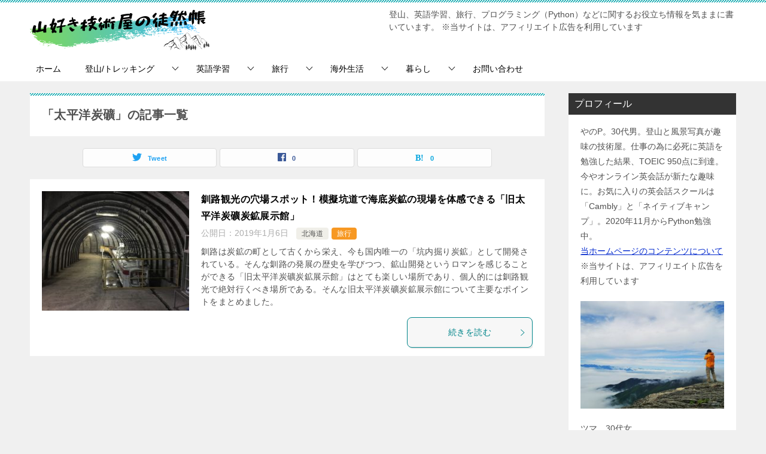

--- FILE ---
content_type: text/html; charset=UTF-8
request_url: https://tsurezure-geology.com/tag/%E5%A4%AA%E5%B9%B3%E6%B4%8B%E7%82%AD%E7%A4%A6/
body_size: 14276
content:
<!doctype html>
<html dir="ltr" lang="ja" prefix="og: https://ogp.me/ns#" class="col2">
<head>
	<meta charset="UTF-8">
	<meta name="viewport" content="width=device-width, initial-scale=1">
	<link rel="profile" href="http://gmpg.org/xfn/11">

	<title>太平洋炭礦 | 山好き技術屋の徒然帳</title>

		<!-- All in One SEO 4.6.9.1 - aioseo.com -->
		<meta name="robots" content="max-image-preview:large" />
		<link rel="canonical" href="https://tsurezure-geology.com/tag/%e5%a4%aa%e5%b9%b3%e6%b4%8b%e7%82%ad%e7%a4%a6/" />
		<meta name="generator" content="All in One SEO (AIOSEO) 4.6.9.1" />
		<script type="application/ld+json" class="aioseo-schema">
			{"@context":"https:\/\/schema.org","@graph":[{"@type":"BreadcrumbList","@id":"https:\/\/tsurezure-geology.com\/tag\/%E5%A4%AA%E5%B9%B3%E6%B4%8B%E7%82%AD%E7%A4%A6\/#breadcrumblist","itemListElement":[{"@type":"ListItem","@id":"https:\/\/tsurezure-geology.com\/#listItem","position":1,"name":"\u5bb6","item":"https:\/\/tsurezure-geology.com\/","nextItem":"https:\/\/tsurezure-geology.com\/tag\/%e5%a4%aa%e5%b9%b3%e6%b4%8b%e7%82%ad%e7%a4%a6\/#listItem"},{"@type":"ListItem","@id":"https:\/\/tsurezure-geology.com\/tag\/%e5%a4%aa%e5%b9%b3%e6%b4%8b%e7%82%ad%e7%a4%a6\/#listItem","position":2,"name":"\u592a\u5e73\u6d0b\u70ad\u7926","previousItem":"https:\/\/tsurezure-geology.com\/#listItem"}]},{"@type":"CollectionPage","@id":"https:\/\/tsurezure-geology.com\/tag\/%E5%A4%AA%E5%B9%B3%E6%B4%8B%E7%82%AD%E7%A4%A6\/#collectionpage","url":"https:\/\/tsurezure-geology.com\/tag\/%E5%A4%AA%E5%B9%B3%E6%B4%8B%E7%82%AD%E7%A4%A6\/","name":"\u592a\u5e73\u6d0b\u70ad\u7926 | \u5c71\u597d\u304d\u6280\u8853\u5c4b\u306e\u5f92\u7136\u5e33","inLanguage":"ja","isPartOf":{"@id":"https:\/\/tsurezure-geology.com\/#website"},"breadcrumb":{"@id":"https:\/\/tsurezure-geology.com\/tag\/%E5%A4%AA%E5%B9%B3%E6%B4%8B%E7%82%AD%E7%A4%A6\/#breadcrumblist"}},{"@type":"Organization","@id":"https:\/\/tsurezure-geology.com\/#organization","name":"\u5c71\u597d\u304d\u6280\u8853\u5c4b\u306e\u5f92\u7136\u5e33","description":"\u767b\u5c71\u3001\u82f1\u8a9e\u5b66\u7fd2\u3001\u65c5\u884c\u3001\u30d7\u30ed\u30b0\u30e9\u30df\u30f3\u30b0\uff08Python\uff09\u306a\u3069\u306b\u95a2\u3059\u308b\u304a\u5f79\u7acb\u3061\u60c5\u5831\u3092\u6c17\u307e\u307e\u306b\u66f8\u3044\u3066\u3044\u307e\u3059\u3002","url":"https:\/\/tsurezure-geology.com\/","logo":{"@type":"ImageObject","url":"https:\/\/tsurezure-geology.com\/wp-content\/uploads\/2020\/11\/\u5c71\u597d\u304d.png","@id":"https:\/\/tsurezure-geology.com\/tag\/%E5%A4%AA%E5%B9%B3%E6%B4%8B%E7%82%AD%E7%A4%A6\/#organizationLogo","width":300,"height":75,"caption":"\u5c71\u597d\u304d\u6280\u8853\u5c4b\u306e\u5f92\u7136\u5e33"},"image":{"@id":"https:\/\/tsurezure-geology.com\/tag\/%E5%A4%AA%E5%B9%B3%E6%B4%8B%E7%82%AD%E7%A4%A6\/#organizationLogo"}},{"@type":"WebSite","@id":"https:\/\/tsurezure-geology.com\/#website","url":"https:\/\/tsurezure-geology.com\/","name":"\u5c71\u597d\u304d\u6280\u8853\u5c4b\u306e\u5f92\u7136\u5e33","description":"\u767b\u5c71\u3001\u82f1\u8a9e\u5b66\u7fd2\u3001\u65c5\u884c\u3001\u30d7\u30ed\u30b0\u30e9\u30df\u30f3\u30b0\uff08Python\uff09\u306a\u3069\u306b\u95a2\u3059\u308b\u304a\u5f79\u7acb\u3061\u60c5\u5831\u3092\u6c17\u307e\u307e\u306b\u66f8\u3044\u3066\u3044\u307e\u3059\u3002","inLanguage":"ja","publisher":{"@id":"https:\/\/tsurezure-geology.com\/#organization"}}]}
		</script>
		<!-- All in One SEO -->

    <script>
        var ajaxurl = 'https://tsurezure-geology.com/wp-admin/admin-ajax.php';
        var sns_cnt = true;
            </script>
	<link rel="alternate" type="application/rss+xml" title="山好き技術屋の徒然帳 &raquo; フィード" href="https://tsurezure-geology.com/feed/" />
<link rel="alternate" type="application/rss+xml" title="山好き技術屋の徒然帳 &raquo; コメントフィード" href="https://tsurezure-geology.com/comments/feed/" />
<link rel="alternate" type="application/rss+xml" title="山好き技術屋の徒然帳 &raquo; 太平洋炭礦 タグのフィード" href="https://tsurezure-geology.com/tag/%e5%a4%aa%e5%b9%b3%e6%b4%8b%e7%82%ad%e7%a4%a6/feed/" />
<script type="text/javascript">
/* <![CDATA[ */
window._wpemojiSettings = {"baseUrl":"https:\/\/s.w.org\/images\/core\/emoji\/15.0.3\/72x72\/","ext":".png","svgUrl":"https:\/\/s.w.org\/images\/core\/emoji\/15.0.3\/svg\/","svgExt":".svg","source":{"concatemoji":"https:\/\/tsurezure-geology.com\/wp-includes\/js\/wp-emoji-release.min.js?ver=6.6.4"}};
/*! This file is auto-generated */
!function(i,n){var o,s,e;function c(e){try{var t={supportTests:e,timestamp:(new Date).valueOf()};sessionStorage.setItem(o,JSON.stringify(t))}catch(e){}}function p(e,t,n){e.clearRect(0,0,e.canvas.width,e.canvas.height),e.fillText(t,0,0);var t=new Uint32Array(e.getImageData(0,0,e.canvas.width,e.canvas.height).data),r=(e.clearRect(0,0,e.canvas.width,e.canvas.height),e.fillText(n,0,0),new Uint32Array(e.getImageData(0,0,e.canvas.width,e.canvas.height).data));return t.every(function(e,t){return e===r[t]})}function u(e,t,n){switch(t){case"flag":return n(e,"\ud83c\udff3\ufe0f\u200d\u26a7\ufe0f","\ud83c\udff3\ufe0f\u200b\u26a7\ufe0f")?!1:!n(e,"\ud83c\uddfa\ud83c\uddf3","\ud83c\uddfa\u200b\ud83c\uddf3")&&!n(e,"\ud83c\udff4\udb40\udc67\udb40\udc62\udb40\udc65\udb40\udc6e\udb40\udc67\udb40\udc7f","\ud83c\udff4\u200b\udb40\udc67\u200b\udb40\udc62\u200b\udb40\udc65\u200b\udb40\udc6e\u200b\udb40\udc67\u200b\udb40\udc7f");case"emoji":return!n(e,"\ud83d\udc26\u200d\u2b1b","\ud83d\udc26\u200b\u2b1b")}return!1}function f(e,t,n){var r="undefined"!=typeof WorkerGlobalScope&&self instanceof WorkerGlobalScope?new OffscreenCanvas(300,150):i.createElement("canvas"),a=r.getContext("2d",{willReadFrequently:!0}),o=(a.textBaseline="top",a.font="600 32px Arial",{});return e.forEach(function(e){o[e]=t(a,e,n)}),o}function t(e){var t=i.createElement("script");t.src=e,t.defer=!0,i.head.appendChild(t)}"undefined"!=typeof Promise&&(o="wpEmojiSettingsSupports",s=["flag","emoji"],n.supports={everything:!0,everythingExceptFlag:!0},e=new Promise(function(e){i.addEventListener("DOMContentLoaded",e,{once:!0})}),new Promise(function(t){var n=function(){try{var e=JSON.parse(sessionStorage.getItem(o));if("object"==typeof e&&"number"==typeof e.timestamp&&(new Date).valueOf()<e.timestamp+604800&&"object"==typeof e.supportTests)return e.supportTests}catch(e){}return null}();if(!n){if("undefined"!=typeof Worker&&"undefined"!=typeof OffscreenCanvas&&"undefined"!=typeof URL&&URL.createObjectURL&&"undefined"!=typeof Blob)try{var e="postMessage("+f.toString()+"("+[JSON.stringify(s),u.toString(),p.toString()].join(",")+"));",r=new Blob([e],{type:"text/javascript"}),a=new Worker(URL.createObjectURL(r),{name:"wpTestEmojiSupports"});return void(a.onmessage=function(e){c(n=e.data),a.terminate(),t(n)})}catch(e){}c(n=f(s,u,p))}t(n)}).then(function(e){for(var t in e)n.supports[t]=e[t],n.supports.everything=n.supports.everything&&n.supports[t],"flag"!==t&&(n.supports.everythingExceptFlag=n.supports.everythingExceptFlag&&n.supports[t]);n.supports.everythingExceptFlag=n.supports.everythingExceptFlag&&!n.supports.flag,n.DOMReady=!1,n.readyCallback=function(){n.DOMReady=!0}}).then(function(){return e}).then(function(){var e;n.supports.everything||(n.readyCallback(),(e=n.source||{}).concatemoji?t(e.concatemoji):e.wpemoji&&e.twemoji&&(t(e.twemoji),t(e.wpemoji)))}))}((window,document),window._wpemojiSettings);
/* ]]> */
</script>
<style id='wp-emoji-styles-inline-css' type='text/css'>

	img.wp-smiley, img.emoji {
		display: inline !important;
		border: none !important;
		box-shadow: none !important;
		height: 1em !important;
		width: 1em !important;
		margin: 0 0.07em !important;
		vertical-align: -0.1em !important;
		background: none !important;
		padding: 0 !important;
	}
</style>
<link rel='stylesheet' id='wp-block-library-css' href='https://tsurezure-geology.com/wp-includes/css/dist/block-library/style.min.css?ver=6.6.4' type='text/css' media='all' />
<style id='wp-block-library-theme-inline-css' type='text/css'>
.wp-block-audio :where(figcaption){color:#555;font-size:13px;text-align:center}.is-dark-theme .wp-block-audio :where(figcaption){color:#ffffffa6}.wp-block-audio{margin:0 0 1em}.wp-block-code{border:1px solid #ccc;border-radius:4px;font-family:Menlo,Consolas,monaco,monospace;padding:.8em 1em}.wp-block-embed :where(figcaption){color:#555;font-size:13px;text-align:center}.is-dark-theme .wp-block-embed :where(figcaption){color:#ffffffa6}.wp-block-embed{margin:0 0 1em}.blocks-gallery-caption{color:#555;font-size:13px;text-align:center}.is-dark-theme .blocks-gallery-caption{color:#ffffffa6}:root :where(.wp-block-image figcaption){color:#555;font-size:13px;text-align:center}.is-dark-theme :root :where(.wp-block-image figcaption){color:#ffffffa6}.wp-block-image{margin:0 0 1em}.wp-block-pullquote{border-bottom:4px solid;border-top:4px solid;color:currentColor;margin-bottom:1.75em}.wp-block-pullquote cite,.wp-block-pullquote footer,.wp-block-pullquote__citation{color:currentColor;font-size:.8125em;font-style:normal;text-transform:uppercase}.wp-block-quote{border-left:.25em solid;margin:0 0 1.75em;padding-left:1em}.wp-block-quote cite,.wp-block-quote footer{color:currentColor;font-size:.8125em;font-style:normal;position:relative}.wp-block-quote.has-text-align-right{border-left:none;border-right:.25em solid;padding-left:0;padding-right:1em}.wp-block-quote.has-text-align-center{border:none;padding-left:0}.wp-block-quote.is-large,.wp-block-quote.is-style-large,.wp-block-quote.is-style-plain{border:none}.wp-block-search .wp-block-search__label{font-weight:700}.wp-block-search__button{border:1px solid #ccc;padding:.375em .625em}:where(.wp-block-group.has-background){padding:1.25em 2.375em}.wp-block-separator.has-css-opacity{opacity:.4}.wp-block-separator{border:none;border-bottom:2px solid;margin-left:auto;margin-right:auto}.wp-block-separator.has-alpha-channel-opacity{opacity:1}.wp-block-separator:not(.is-style-wide):not(.is-style-dots){width:100px}.wp-block-separator.has-background:not(.is-style-dots){border-bottom:none;height:1px}.wp-block-separator.has-background:not(.is-style-wide):not(.is-style-dots){height:2px}.wp-block-table{margin:0 0 1em}.wp-block-table td,.wp-block-table th{word-break:normal}.wp-block-table :where(figcaption){color:#555;font-size:13px;text-align:center}.is-dark-theme .wp-block-table :where(figcaption){color:#ffffffa6}.wp-block-video :where(figcaption){color:#555;font-size:13px;text-align:center}.is-dark-theme .wp-block-video :where(figcaption){color:#ffffffa6}.wp-block-video{margin:0 0 1em}:root :where(.wp-block-template-part.has-background){margin-bottom:0;margin-top:0;padding:1.25em 2.375em}
</style>
<link rel='stylesheet' id='wp-components-css' href='https://tsurezure-geology.com/wp-includes/css/dist/components/style.min.css?ver=6.6.4' type='text/css' media='all' />
<link rel='stylesheet' id='wp-preferences-css' href='https://tsurezure-geology.com/wp-includes/css/dist/preferences/style.min.css?ver=6.6.4' type='text/css' media='all' />
<link rel='stylesheet' id='wp-block-editor-css' href='https://tsurezure-geology.com/wp-includes/css/dist/block-editor/style.min.css?ver=6.6.4' type='text/css' media='all' />
<link rel='stylesheet' id='wp-reusable-blocks-css' href='https://tsurezure-geology.com/wp-includes/css/dist/reusable-blocks/style.min.css?ver=6.6.4' type='text/css' media='all' />
<link rel='stylesheet' id='wp-patterns-css' href='https://tsurezure-geology.com/wp-includes/css/dist/patterns/style.min.css?ver=6.6.4' type='text/css' media='all' />
<link rel='stylesheet' id='wp-editor-css' href='https://tsurezure-geology.com/wp-includes/css/dist/editor/style.min.css?ver=6.6.4' type='text/css' media='all' />
<link rel='stylesheet' id='keni_block-cgb-style-css-css' href='https://tsurezure-geology.com/wp-content/themes/keni80_wp_standard_all_202001021425/keni/module/keni-block-editor/dist/blocks.style.build.css' type='text/css' media='all' />
<style id='classic-theme-styles-inline-css' type='text/css'>
/*! This file is auto-generated */
.wp-block-button__link{color:#fff;background-color:#32373c;border-radius:9999px;box-shadow:none;text-decoration:none;padding:calc(.667em + 2px) calc(1.333em + 2px);font-size:1.125em}.wp-block-file__button{background:#32373c;color:#fff;text-decoration:none}
</style>
<style id='global-styles-inline-css' type='text/css'>
:root{--wp--preset--aspect-ratio--square: 1;--wp--preset--aspect-ratio--4-3: 4/3;--wp--preset--aspect-ratio--3-4: 3/4;--wp--preset--aspect-ratio--3-2: 3/2;--wp--preset--aspect-ratio--2-3: 2/3;--wp--preset--aspect-ratio--16-9: 16/9;--wp--preset--aspect-ratio--9-16: 9/16;--wp--preset--color--black: #000000;--wp--preset--color--cyan-bluish-gray: #abb8c3;--wp--preset--color--white: #ffffff;--wp--preset--color--pale-pink: #f78da7;--wp--preset--color--vivid-red: #cf2e2e;--wp--preset--color--luminous-vivid-orange: #ff6900;--wp--preset--color--luminous-vivid-amber: #fcb900;--wp--preset--color--light-green-cyan: #7bdcb5;--wp--preset--color--vivid-green-cyan: #00d084;--wp--preset--color--pale-cyan-blue: #8ed1fc;--wp--preset--color--vivid-cyan-blue: #0693e3;--wp--preset--color--vivid-purple: #9b51e0;--wp--preset--gradient--vivid-cyan-blue-to-vivid-purple: linear-gradient(135deg,rgba(6,147,227,1) 0%,rgb(155,81,224) 100%);--wp--preset--gradient--light-green-cyan-to-vivid-green-cyan: linear-gradient(135deg,rgb(122,220,180) 0%,rgb(0,208,130) 100%);--wp--preset--gradient--luminous-vivid-amber-to-luminous-vivid-orange: linear-gradient(135deg,rgba(252,185,0,1) 0%,rgba(255,105,0,1) 100%);--wp--preset--gradient--luminous-vivid-orange-to-vivid-red: linear-gradient(135deg,rgba(255,105,0,1) 0%,rgb(207,46,46) 100%);--wp--preset--gradient--very-light-gray-to-cyan-bluish-gray: linear-gradient(135deg,rgb(238,238,238) 0%,rgb(169,184,195) 100%);--wp--preset--gradient--cool-to-warm-spectrum: linear-gradient(135deg,rgb(74,234,220) 0%,rgb(151,120,209) 20%,rgb(207,42,186) 40%,rgb(238,44,130) 60%,rgb(251,105,98) 80%,rgb(254,248,76) 100%);--wp--preset--gradient--blush-light-purple: linear-gradient(135deg,rgb(255,206,236) 0%,rgb(152,150,240) 100%);--wp--preset--gradient--blush-bordeaux: linear-gradient(135deg,rgb(254,205,165) 0%,rgb(254,45,45) 50%,rgb(107,0,62) 100%);--wp--preset--gradient--luminous-dusk: linear-gradient(135deg,rgb(255,203,112) 0%,rgb(199,81,192) 50%,rgb(65,88,208) 100%);--wp--preset--gradient--pale-ocean: linear-gradient(135deg,rgb(255,245,203) 0%,rgb(182,227,212) 50%,rgb(51,167,181) 100%);--wp--preset--gradient--electric-grass: linear-gradient(135deg,rgb(202,248,128) 0%,rgb(113,206,126) 100%);--wp--preset--gradient--midnight: linear-gradient(135deg,rgb(2,3,129) 0%,rgb(40,116,252) 100%);--wp--preset--font-size--small: 13px;--wp--preset--font-size--medium: 20px;--wp--preset--font-size--large: 36px;--wp--preset--font-size--x-large: 42px;--wp--preset--spacing--20: 0.44rem;--wp--preset--spacing--30: 0.67rem;--wp--preset--spacing--40: 1rem;--wp--preset--spacing--50: 1.5rem;--wp--preset--spacing--60: 2.25rem;--wp--preset--spacing--70: 3.38rem;--wp--preset--spacing--80: 5.06rem;--wp--preset--shadow--natural: 6px 6px 9px rgba(0, 0, 0, 0.2);--wp--preset--shadow--deep: 12px 12px 50px rgba(0, 0, 0, 0.4);--wp--preset--shadow--sharp: 6px 6px 0px rgba(0, 0, 0, 0.2);--wp--preset--shadow--outlined: 6px 6px 0px -3px rgba(255, 255, 255, 1), 6px 6px rgba(0, 0, 0, 1);--wp--preset--shadow--crisp: 6px 6px 0px rgba(0, 0, 0, 1);}:where(.is-layout-flex){gap: 0.5em;}:where(.is-layout-grid){gap: 0.5em;}body .is-layout-flex{display: flex;}.is-layout-flex{flex-wrap: wrap;align-items: center;}.is-layout-flex > :is(*, div){margin: 0;}body .is-layout-grid{display: grid;}.is-layout-grid > :is(*, div){margin: 0;}:where(.wp-block-columns.is-layout-flex){gap: 2em;}:where(.wp-block-columns.is-layout-grid){gap: 2em;}:where(.wp-block-post-template.is-layout-flex){gap: 1.25em;}:where(.wp-block-post-template.is-layout-grid){gap: 1.25em;}.has-black-color{color: var(--wp--preset--color--black) !important;}.has-cyan-bluish-gray-color{color: var(--wp--preset--color--cyan-bluish-gray) !important;}.has-white-color{color: var(--wp--preset--color--white) !important;}.has-pale-pink-color{color: var(--wp--preset--color--pale-pink) !important;}.has-vivid-red-color{color: var(--wp--preset--color--vivid-red) !important;}.has-luminous-vivid-orange-color{color: var(--wp--preset--color--luminous-vivid-orange) !important;}.has-luminous-vivid-amber-color{color: var(--wp--preset--color--luminous-vivid-amber) !important;}.has-light-green-cyan-color{color: var(--wp--preset--color--light-green-cyan) !important;}.has-vivid-green-cyan-color{color: var(--wp--preset--color--vivid-green-cyan) !important;}.has-pale-cyan-blue-color{color: var(--wp--preset--color--pale-cyan-blue) !important;}.has-vivid-cyan-blue-color{color: var(--wp--preset--color--vivid-cyan-blue) !important;}.has-vivid-purple-color{color: var(--wp--preset--color--vivid-purple) !important;}.has-black-background-color{background-color: var(--wp--preset--color--black) !important;}.has-cyan-bluish-gray-background-color{background-color: var(--wp--preset--color--cyan-bluish-gray) !important;}.has-white-background-color{background-color: var(--wp--preset--color--white) !important;}.has-pale-pink-background-color{background-color: var(--wp--preset--color--pale-pink) !important;}.has-vivid-red-background-color{background-color: var(--wp--preset--color--vivid-red) !important;}.has-luminous-vivid-orange-background-color{background-color: var(--wp--preset--color--luminous-vivid-orange) !important;}.has-luminous-vivid-amber-background-color{background-color: var(--wp--preset--color--luminous-vivid-amber) !important;}.has-light-green-cyan-background-color{background-color: var(--wp--preset--color--light-green-cyan) !important;}.has-vivid-green-cyan-background-color{background-color: var(--wp--preset--color--vivid-green-cyan) !important;}.has-pale-cyan-blue-background-color{background-color: var(--wp--preset--color--pale-cyan-blue) !important;}.has-vivid-cyan-blue-background-color{background-color: var(--wp--preset--color--vivid-cyan-blue) !important;}.has-vivid-purple-background-color{background-color: var(--wp--preset--color--vivid-purple) !important;}.has-black-border-color{border-color: var(--wp--preset--color--black) !important;}.has-cyan-bluish-gray-border-color{border-color: var(--wp--preset--color--cyan-bluish-gray) !important;}.has-white-border-color{border-color: var(--wp--preset--color--white) !important;}.has-pale-pink-border-color{border-color: var(--wp--preset--color--pale-pink) !important;}.has-vivid-red-border-color{border-color: var(--wp--preset--color--vivid-red) !important;}.has-luminous-vivid-orange-border-color{border-color: var(--wp--preset--color--luminous-vivid-orange) !important;}.has-luminous-vivid-amber-border-color{border-color: var(--wp--preset--color--luminous-vivid-amber) !important;}.has-light-green-cyan-border-color{border-color: var(--wp--preset--color--light-green-cyan) !important;}.has-vivid-green-cyan-border-color{border-color: var(--wp--preset--color--vivid-green-cyan) !important;}.has-pale-cyan-blue-border-color{border-color: var(--wp--preset--color--pale-cyan-blue) !important;}.has-vivid-cyan-blue-border-color{border-color: var(--wp--preset--color--vivid-cyan-blue) !important;}.has-vivid-purple-border-color{border-color: var(--wp--preset--color--vivid-purple) !important;}.has-vivid-cyan-blue-to-vivid-purple-gradient-background{background: var(--wp--preset--gradient--vivid-cyan-blue-to-vivid-purple) !important;}.has-light-green-cyan-to-vivid-green-cyan-gradient-background{background: var(--wp--preset--gradient--light-green-cyan-to-vivid-green-cyan) !important;}.has-luminous-vivid-amber-to-luminous-vivid-orange-gradient-background{background: var(--wp--preset--gradient--luminous-vivid-amber-to-luminous-vivid-orange) !important;}.has-luminous-vivid-orange-to-vivid-red-gradient-background{background: var(--wp--preset--gradient--luminous-vivid-orange-to-vivid-red) !important;}.has-very-light-gray-to-cyan-bluish-gray-gradient-background{background: var(--wp--preset--gradient--very-light-gray-to-cyan-bluish-gray) !important;}.has-cool-to-warm-spectrum-gradient-background{background: var(--wp--preset--gradient--cool-to-warm-spectrum) !important;}.has-blush-light-purple-gradient-background{background: var(--wp--preset--gradient--blush-light-purple) !important;}.has-blush-bordeaux-gradient-background{background: var(--wp--preset--gradient--blush-bordeaux) !important;}.has-luminous-dusk-gradient-background{background: var(--wp--preset--gradient--luminous-dusk) !important;}.has-pale-ocean-gradient-background{background: var(--wp--preset--gradient--pale-ocean) !important;}.has-electric-grass-gradient-background{background: var(--wp--preset--gradient--electric-grass) !important;}.has-midnight-gradient-background{background: var(--wp--preset--gradient--midnight) !important;}.has-small-font-size{font-size: var(--wp--preset--font-size--small) !important;}.has-medium-font-size{font-size: var(--wp--preset--font-size--medium) !important;}.has-large-font-size{font-size: var(--wp--preset--font-size--large) !important;}.has-x-large-font-size{font-size: var(--wp--preset--font-size--x-large) !important;}
:where(.wp-block-post-template.is-layout-flex){gap: 1.25em;}:where(.wp-block-post-template.is-layout-grid){gap: 1.25em;}
:where(.wp-block-columns.is-layout-flex){gap: 2em;}:where(.wp-block-columns.is-layout-grid){gap: 2em;}
:root :where(.wp-block-pullquote){font-size: 1.5em;line-height: 1.6;}
</style>
<link rel='stylesheet' id='contact-form-7-css' href='https://tsurezure-geology.com/wp-content/plugins/contact-form-7/includes/css/styles.css?ver=5.9.8' type='text/css' media='all' />
<link rel='stylesheet' id='whats-new-style-css' href='https://tsurezure-geology.com/wp-content/plugins/whats-new-genarator/whats-new.css?ver=2.0.2' type='text/css' media='all' />
<link rel='stylesheet' id='elusive-style-css' href='https://tsurezure-geology.com/wp-content/plugins/widget-icon/assets/elusive/css/elusive-webfont.css?ver=6.6.4' type='text/css' media='all' />
<link rel='stylesheet' id='font-awesome-style-css' href='https://tsurezure-geology.com/wp-content/plugins/widget-icon/assets/font-awesome/css/font-awesome.min.css?ver=6.6.4' type='text/css' media='all' />
<link rel='stylesheet' id='widget-icon-front-style-css' href='https://tsurezure-geology.com/wp-content/plugins/widget-icon/css/widget-icon-front.css?ver=6.6.4' type='text/css' media='all' />
<link rel='stylesheet' id='keni-style-css' href='https://tsurezure-geology.com/wp-content/themes/keni8-child/style.css?ver=6.6.4' type='text/css' media='all' />
<link rel='stylesheet' id='keni_base-css' href='https://tsurezure-geology.com/wp-content/themes/keni80_wp_standard_all_202001021425/base.css?ver=6.6.4' type='text/css' media='all' />
<link rel='stylesheet' id='keni-advanced-css' href='https://tsurezure-geology.com/wp-content/themes/keni80_wp_standard_all_202001021425/advanced.css?ver=6.6.4' type='text/css' media='all' />
<link rel='stylesheet' id='my-keni_base-css' href='https://tsurezure-geology.com/wp-content/themes/keni8-child/base.css?ver=6.6.4' type='text/css' media='all' />
<link rel='stylesheet' id='my-keni-advanced-css' href='https://tsurezure-geology.com/wp-content/themes/keni8-child/advanced.css?ver=6.6.4' type='text/css' media='all' />
<link rel='stylesheet' id='keni_base_default-css' href='https://tsurezure-geology.com/wp-content/themes/keni80_wp_standard_all_202001021425/default-style.css?ver=6.6.4' type='text/css' media='all' />
<link rel="canonical" href="https://tsurezure-geology.com/tag/%e5%a4%aa%e5%b9%b3%e6%b4%8b%e7%82%ad%e7%a4%a6/" />
<link rel="https://api.w.org/" href="https://tsurezure-geology.com/wp-json/" /><link rel="alternate" title="JSON" type="application/json" href="https://tsurezure-geology.com/wp-json/wp/v2/tags/123" /><link rel="EditURI" type="application/rsd+xml" title="RSD" href="https://tsurezure-geology.com/xmlrpc.php?rsd" />
<!-- Favicon Rotator -->
<link rel="shortcut icon" href="https://tsurezure-geology.com/wp-content/uploads/2018/08/favicon.ico" />
<!-- End Favicon Rotator -->
<script type="text/javascript">//<![CDATA[
  function external_links_in_new_windows_loop() {
    if (!document.links) {
      document.links = document.getElementsByTagName('a');
    }
    var change_link = false;
    var force = 'http';
    var ignore = 'https://tsurezure-geology.com/';

    for (var t=0; t<document.links.length; t++) {
      var all_links = document.links[t];
      change_link = false;
      
      if(document.links[t].hasAttribute('onClick') == false) {
        // forced if the address starts with http (or also https), but does not link to the current domain
        if(all_links.href.search(/^http/) != -1 && all_links.href.search('tsurezure-geology.com') == -1 && all_links.href.search(/^#/) == -1) {
          // console.log('Changed ' + all_links.href);
          change_link = true;
        }
          
        if(force != '' && all_links.href.search(force) != -1) {
          // forced
          // console.log('force ' + all_links.href);
          change_link = true;
        }
        
        if(ignore != '' && all_links.href.search(ignore) != -1) {
          // console.log('ignore ' + all_links.href);
          // ignored
          change_link = false;
        }

        if(change_link == true) {
          // console.log('Changed ' + all_links.href);
          document.links[t].setAttribute('onClick', 'javascript:window.open(\'' + all_links.href.replace(/'/g, '') + '\', \'_blank\', \'noopener\'); return false;');
          document.links[t].removeAttribute('target');
        }
      }
    }
  }
  
  // Load
  function external_links_in_new_windows_load(func)
  {  
    var oldonload = window.onload;
    if (typeof window.onload != 'function'){
      window.onload = func;
    } else {
      window.onload = function(){
        oldonload();
        func();
      }
    }
  }

  external_links_in_new_windows_load(external_links_in_new_windows_loop);
  //]]></script>

<meta name="description" content="山好き技術屋の徒然帳の「太平洋炭礦」の記事一覧です。登山、英語学習、旅行、プログラミング（Python）などに関するお役立ち情報を気ままに書いています。">
        <!--OGP-->
		<meta property="og:type" content="article" />
<meta property="og:url" content="https://tsurezure-geology.com/tag/%e5%a4%aa%e5%b9%b3%e6%b4%8b%e7%82%ad%e7%a4%a6/" />
        <meta property="og:title" content="「太平洋炭礦」の記事一覧"/>
        <meta property="og:description" content="山好き技術屋の徒然帳の「太平洋炭礦」の記事一覧です。登山、英語学習、旅行、プログラミング（Python）などに関するお役立ち情報を気ままに書いています。">
        <meta property="og:site_name" content="山好き技術屋の徒然帳">
        <meta property="og:image" content="0">
		        <meta property="og:locale" content="ja_JP">
		        <!--OGP-->
		<!-- Global site tag (gtag.js) - Google Analytics -->
<script async src="https://www.googletagmanager.com/gtag/js?id=UA-119742486-1"></script>
<script>
  window.dataLayer = window.dataLayer || [];
  function gtag(){dataLayer.push(arguments);}
  gtag('js', new Date());

  gtag('config', 'UA-119742486-1');
</script>

<meta name="google-site-verification" content="posMjO6LQYVu82xEZFvQ3lc3g9h3hTI9FTZ5bT9-Q8k" /></head>

<body class="archive tag tag-123 wp-custom-logo"><!--ページの属性-->

<div id="top" class="keni-container">

<!--▼▼ ヘッダー ▼▼-->
<div class="keni-header_wrap">
	<div class="keni-header_outer">
		
		<header class="keni-header keni-header_col1">
			<div class="keni-header_inner">

							<p class="site-title"><a href="https://tsurezure-geology.com/" rel="home"><img src="https://tsurezure-geology.com/wp-content/uploads/2020/11/山好き.png" alt="山好き技術屋の徒然帳"></a></p>
			
			<div class="keni-header_cont">
			登山、英語学習、旅行、プログラミング（Python）などに関するお役立ち情報を気ままに書いています。

<span>※当サイトは、アフィリエイト広告を利用しています</span>			</div>

			</div><!--keni-header_inner-->
		</header><!--keni-header-->	</div><!--keni-header_outer-->
</div><!--keni-header_wrap-->
<!--▲▲ ヘッダー ▲▲-->

<div id="click-space"></div>

<!--▼▼ グローバルナビ ▼▼-->
<div class="keni-gnav_wrap">
	<div class="keni-gnav_outer">
		<nav class="keni-gnav">
			<div class="keni-gnav_inner">

				<ul id="menu" class="keni-gnav_cont">
				<li id="menu-item-10" class="menu-item menu-item-type-custom menu-item-object-custom menu-item-home menu-item-10"><a href="https://tsurezure-geology.com/">ホーム</a></li>
<li id="menu-item-26" class="menu-item menu-item-type-taxonomy menu-item-object-category menu-item-has-children menu-item-26"><a href="https://tsurezure-geology.com/category/yama-aruki/">登山/トレッキング</a>
<ul class="sub-menu">
	<li id="menu-item-812" class="menu-item menu-item-type-taxonomy menu-item-object-category menu-item-812"><a href="https://tsurezure-geology.com/category/yama-aruki/hokkaido/">北海道の山</a></li>
	<li id="menu-item-814" class="menu-item menu-item-type-taxonomy menu-item-object-category menu-item-814"><a href="https://tsurezure-geology.com/category/yama-aruki/kanto/">関東の山</a></li>
	<li id="menu-item-813" class="menu-item menu-item-type-taxonomy menu-item-object-category menu-item-813"><a href="https://tsurezure-geology.com/category/yama-aruki/koshinetsu/">甲信越の山</a></li>
	<li id="menu-item-811" class="menu-item menu-item-type-taxonomy menu-item-object-category menu-item-811"><a href="https://tsurezure-geology.com/category/yama-aruki/kyusyu-yama-aruki/">九州の山</a></li>
</ul>
</li>
<li id="menu-item-1420" class="menu-item menu-item-type-taxonomy menu-item-object-category menu-item-has-children menu-item-1420"><a href="https://tsurezure-geology.com/category/study-english/">英語学習</a>
<ul class="sub-menu">
	<li id="menu-item-3138" class="menu-item menu-item-type-taxonomy menu-item-object-category menu-item-3138"><a href="https://tsurezure-geology.com/category/study-english/cambly/">Cambly（キャンブリー）</a></li>
	<li id="menu-item-3143" class="menu-item menu-item-type-taxonomy menu-item-object-category menu-item-3143"><a href="https://tsurezure-geology.com/category/study-english/native-camp/">Native Camp（ネイティブキャンプ）</a></li>
</ul>
</li>
<li id="menu-item-123" class="menu-item menu-item-type-taxonomy menu-item-object-category menu-item-has-children menu-item-123"><a href="https://tsurezure-geology.com/category/tabi/">旅行</a>
<ul class="sub-menu">
	<li id="menu-item-965" class="menu-item menu-item-type-taxonomy menu-item-object-category menu-item-965"><a href="https://tsurezure-geology.com/category/tabi/canada/">カナダ</a></li>
	<li id="menu-item-810" class="menu-item menu-item-type-taxonomy menu-item-object-category menu-item-810"><a href="https://tsurezure-geology.com/category/tabi/america/">アメリカ</a></li>
	<li id="menu-item-968" class="menu-item menu-item-type-taxonomy menu-item-object-category menu-item-968"><a href="https://tsurezure-geology.com/category/tabi/australia/">オーストラリア</a></li>
	<li id="menu-item-969" class="menu-item menu-item-type-taxonomy menu-item-object-category menu-item-969"><a href="https://tsurezure-geology.com/category/tabi/bahama/">バハマ</a></li>
	<li id="menu-item-2197" class="menu-item menu-item-type-taxonomy menu-item-object-category menu-item-2197"><a href="https://tsurezure-geology.com/category/tabi/tokyo/">東京</a></li>
	<li id="menu-item-809" class="menu-item menu-item-type-taxonomy menu-item-object-category menu-item-809"><a href="https://tsurezure-geology.com/category/tabi/kyusyu/">九州</a></li>
	<li id="menu-item-1179" class="menu-item menu-item-type-taxonomy menu-item-object-category menu-item-1179"><a href="https://tsurezure-geology.com/category/tabi/%e5%8c%97%e6%b5%b7%e9%81%93/">北海道</a></li>
	<li id="menu-item-826" class="menu-item menu-item-type-taxonomy menu-item-object-category menu-item-826"><a href="https://tsurezure-geology.com/category/tabi/useful-info/">お役立ち情報</a></li>
</ul>
</li>
<li id="menu-item-1311" class="menu-item menu-item-type-taxonomy menu-item-object-category menu-item-has-children menu-item-1311"><a href="https://tsurezure-geology.com/category/living-abroad/">海外生活</a>
<ul class="sub-menu">
	<li id="menu-item-1312" class="menu-item menu-item-type-taxonomy menu-item-object-category menu-item-1312"><a href="https://tsurezure-geology.com/category/living-abroad/america-living-abroad/">アメリカ</a></li>
</ul>
</li>
<li id="menu-item-2399" class="menu-item menu-item-type-taxonomy menu-item-object-category menu-item-has-children menu-item-2399"><a href="https://tsurezure-geology.com/category/life/">暮らし</a>
<ul class="sub-menu">
	<li id="menu-item-2389" class="menu-item menu-item-type-taxonomy menu-item-object-category menu-item-2389"><a href="https://tsurezure-geology.com/category/life/favorite/">お気に入り</a></li>
</ul>
</li>
<li id="menu-item-11" class="menu-item menu-item-type-post_type menu-item-object-page menu-item-11"><a href="https://tsurezure-geology.com/inquiry/">お問い合わせ</a></li>
				<li class="menu-search"><div class="search-box">
	<form role="search" method="get" id="keni_search" class="searchform" action="https://tsurezure-geology.com/">
		<input type="text" value="" name="s"><button class="btn-search"><img src="https://tsurezure-geology.com/wp-content/themes/keni80_wp_standard_all_202001021425/images/icon/search_black.svg" width="18" height="18"></button>
	</form>
</div></li>
				</ul>
			</div>
			<div class="keni-gnav_btn_wrap">
				<div class="keni-gnav_btn"><span class="keni-gnav_btn_icon-open"></span></div>
			</div>
		</nav>
	</div>
</div>



<div class="keni-main_wrap">
	<div class="keni-main_outer">
		<!--▼▼ メインコンテンツ ▼▼-->
		<main id="main" class="keni-main">
			<div class="keni-main_inner">
				<div class="archive_title_wrap">
					<h1 class="archive_title">「太平洋炭礦」の記事一覧</h1>				</div>

				<aside class="free-area free-area_before-title">
									</aside><!-- #secondary -->

																<aside class="sns-btn_wrap sns-btn_wrap_s">
                            <div class="sns-btn_tw" data-url="https://tsurezure-geology.com/tag/%e5%a4%aa%e5%b9%b3%e6%b4%8b%e7%82%ad%e7%a4%a6/" data-title="%E3%80%8C%E5%A4%AA%E5%B9%B3%E6%B4%8B%E7%82%AD%E7%A4%A6%E3%80%8D%E3%81%AE%E8%A8%98%E4%BA%8B%E4%B8%80%E8%A6%A7"></div>
        <div class="sns-btn_fb" data-url="https://tsurezure-geology.com/tag/%e5%a4%aa%e5%b9%b3%e6%b4%8b%e7%82%ad%e7%a4%a6/" data-title="%E3%80%8C%E5%A4%AA%E5%B9%B3%E6%B4%8B%E7%82%AD%E7%A4%A6%E3%80%8D%E3%81%AE%E8%A8%98%E4%BA%8B%E4%B8%80%E8%A6%A7"></div>
        <div class="sns-btn_hatena" data-url="https://tsurezure-geology.com/tag/%e5%a4%aa%e5%b9%b3%e6%b4%8b%e7%82%ad%e7%a4%a6/" data-title="%E3%80%8C%E5%A4%AA%E5%B9%B3%E6%B4%8B%E7%82%AD%E7%A4%A6%E3%80%8D%E3%81%AE%E8%A8%98%E4%BA%8B%E4%B8%80%E8%A6%A7"></div>
						</aside>
				
										<div class="keni-section_wrap keni-section_wrap_style02"><div class="keni-section"><div class="entry-list entry-list_style01">
<article id="post-1182" class="post-1182 post type-post status-publish format-standard has-post-thumbnail category-93 category-tabi tag-123 tag-102 tag-122 tag-121 tag-120 entry-list_item">
	<div class="entry">
		<figure class="entry_thumb">
			<a href="https://tsurezure-geology.com/tabi/%e5%8c%97%e6%b5%b7%e9%81%93/%e9%87%a7%e8%b7%af%e3%81%ae%e7%a9%b4%e5%a0%b4%e8%a6%b3%e5%85%89%e3%82%b9%e3%83%9d%e3%83%83%e3%83%88%ef%bc%81%e3%80%8c%e6%97%a7%e5%a4%aa%e5%b9%b3%e6%b4%8b%e7%82%ad%e7%a4%a6%e7%82%ad%e9%89%b1%e5%b1%95/">
								<img width="246" height="200" src="https://tsurezure-geology.com/wp-content/uploads/2019/01/IMG_5323-246x200.jpg" class="attachment-post-thumbnail size-post-thumbnail wp-post-image" alt="" loading="lazy" decoding="async" />								</a>
		</figure>
		<div class="entry_inner">
			<h2 class="entry_title"><a href="https://tsurezure-geology.com/tabi/%e5%8c%97%e6%b5%b7%e9%81%93/%e9%87%a7%e8%b7%af%e3%81%ae%e7%a9%b4%e5%a0%b4%e8%a6%b3%e5%85%89%e3%82%b9%e3%83%9d%e3%83%83%e3%83%88%ef%bc%81%e3%80%8c%e6%97%a7%e5%a4%aa%e5%b9%b3%e6%b4%8b%e7%82%ad%e7%a4%a6%e7%82%ad%e9%89%b1%e5%b1%95/">釧路観光の穴場スポット！模擬坑道で海底炭鉱の現場を体感できる「旧太平洋炭礦炭鉱展示館」</a></h2>
			<div class="entry_status">
		<ul class="entry_date">
				<li class="entry_date_item">公開日：<time itemprop="datePublished" datetime="2019-01-06T17:48:03+09:00" content="2019-01-06T17:48:03+09:00">2019年1月6日</time></li>	</ul>
		<ul class="entry_category">
		<li class="entry_category_item %e5%8c%97%e6%b5%b7%e9%81%93"><a href="https://tsurezure-geology.com/category/tabi/%e5%8c%97%e6%b5%b7%e9%81%93/">北海道</a></li><li class="entry_category_item tabi" style="background-color: #f79822;"><a href="https://tsurezure-geology.com/category/tabi/" style="color: #FFF;">旅行</a></li>	</ul>
</div>
			<div class="entry_description">
			釧路は炭鉱の町として古くから栄え、今も国内唯一の「坑内掘り炭鉱」として開発されている。そんな釧路の発展の歴史を学びつつ、鉱山開発というロマンを感じることができる「旧太平洋炭礦炭鉱展示館」はとても楽しい場所であり、個人的には釧路観光で絶対行くべき場所である。そんな旧太平洋炭礦炭鉱展示館について主要なポイントをまとめました。			</div>
			<div class="ently_read-more">
				<a href="https://tsurezure-geology.com/tabi/%e5%8c%97%e6%b5%b7%e9%81%93/%e9%87%a7%e8%b7%af%e3%81%ae%e7%a9%b4%e5%a0%b4%e8%a6%b3%e5%85%89%e3%82%b9%e3%83%9d%e3%83%83%e3%83%88%ef%bc%81%e3%80%8c%e6%97%a7%e5%a4%aa%e5%b9%b3%e6%b4%8b%e7%82%ad%e7%a4%a6%e7%82%ad%e9%89%b1%e5%b1%95/" class="btn dir-arw_r"><span class="icon_arrow_s_right"></span>続きを読む</a>
			</div>
		</div>
			</div>
</article>
</div></div></div>
			<aside class="free-area free-area_after-cont">
							</aside><!-- #secondary -->
		</div><!--keni-main_inner-->
	</main><!--keni-main-->


<aside id="secondary" class="keni-sub">
	<div id="text-2" class="keni-section_wrap widget widget_text"><section class="keni-section"><h3 class="sub-section_title">プロフィール</h3>			<div class="textwidget"><p>やのP。30代男。登山と風景写真が趣味の技術屋。仕事の為に必死に英語を勉強した結果、TOEIC 950点に到達。今やオンライン英会話が新たな趣味に。お気に入りの英会話スクールは「Cambly」と「ネイティブキャンプ」。2020年11月からPython勉強中。<br />
<a href="https://tsurezure-geology.com/greeting/">当ホームページのコンテンツについて</a><br />
※当サイトは、アフィリエイト広告を利用しています</p>
<p><img loading="lazy" decoding="async" class="alignnone size-medium wp-image-423" src="https://tsurezure-geology.com/wp-content/uploads/2018/07/P1120250-300x225.jpg" alt="" width="300" height="225" srcset="https://tsurezure-geology.com/wp-content/uploads/2018/07/P1120250-300x225.jpg 300w, https://tsurezure-geology.com/wp-content/uploads/2018/07/P1120250-768x576.jpg 768w, https://tsurezure-geology.com/wp-content/uploads/2018/07/P1120250-1024x768.jpg 1024w, https://tsurezure-geology.com/wp-content/uploads/2018/07/P1120250.jpg 1129w" sizes="(max-width: 300px) 100vw, 300px" /></p>
<p>ツマ。30代女。<br />
アウトドア好きの夫に色々な所に連れ回されています。<br />
<img loading="lazy" decoding="async" class="alignnone wp-image-1689" src="https://tsurezure-geology.com/wp-content/uploads/2020/04/IMG_5399-1024x683.jpg" alt="" width="300" height="200" srcset="https://tsurezure-geology.com/wp-content/uploads/2020/04/IMG_5399-1024x683.jpg 1024w, https://tsurezure-geology.com/wp-content/uploads/2020/04/IMG_5399-600x400.jpg 600w, https://tsurezure-geology.com/wp-content/uploads/2020/04/IMG_5399-768x512.jpg 768w, https://tsurezure-geology.com/wp-content/uploads/2020/04/IMG_5399-1536x1024.jpg 1536w, https://tsurezure-geology.com/wp-content/uploads/2020/04/IMG_5399-2048x1365.jpg 2048w" sizes="(max-width: 300px) 100vw, 300px" /></p>
</div>
		</section></div><div id="text-3" class="keni-section_wrap widget widget_text"><section class="keni-section"><h3 class="sub-section_title">スポンサードリンク</h3>			<div class="textwidget"><p><a href="https://px.a8.net/svt/ejp?a8mat=3N5W7X+DQ5V6Y+2ZIK+6PZF5" rel="nofollow"><br />
<img loading="lazy" decoding="async" border="0" width="300" height="250" alt="" src="https://www26.a8.net/svt/bgt?aid=220304733830&#038;wid=004&#038;eno=01&#038;mid=s00000013934001129000&#038;mc=1"></a><br />
<img loading="lazy" decoding="async" border="0" width="1" height="1" src="https://www18.a8.net/0.gif?a8mat=3N5W7X+DQ5V6Y+2ZIK+6PZF5" alt=""></p>
</div>
		</section></div><div id="archives-2" class="keni-section_wrap widget widget_archive"><section class="keni-section"><h3 class="sub-section_title">アーカイブ</h3>		<label class="screen-reader-text" for="archives-dropdown-2">アーカイブ</label>
		<select id="archives-dropdown-2" name="archive-dropdown">
			
			<option value="">月を選択</option>
				<option value='https://tsurezure-geology.com/2022/03/'> 2022年3月 &nbsp;(1)</option>
	<option value='https://tsurezure-geology.com/2021/11/'> 2021年11月 &nbsp;(1)</option>
	<option value='https://tsurezure-geology.com/2021/07/'> 2021年7月 &nbsp;(1)</option>
	<option value='https://tsurezure-geology.com/2021/06/'> 2021年6月 &nbsp;(1)</option>
	<option value='https://tsurezure-geology.com/2021/05/'> 2021年5月 &nbsp;(1)</option>
	<option value='https://tsurezure-geology.com/2021/04/'> 2021年4月 &nbsp;(1)</option>
	<option value='https://tsurezure-geology.com/2021/01/'> 2021年1月 &nbsp;(3)</option>
	<option value='https://tsurezure-geology.com/2020/12/'> 2020年12月 &nbsp;(1)</option>
	<option value='https://tsurezure-geology.com/2020/11/'> 2020年11月 &nbsp;(2)</option>
	<option value='https://tsurezure-geology.com/2020/10/'> 2020年10月 &nbsp;(6)</option>
	<option value='https://tsurezure-geology.com/2020/09/'> 2020年9月 &nbsp;(9)</option>
	<option value='https://tsurezure-geology.com/2020/08/'> 2020年8月 &nbsp;(12)</option>
	<option value='https://tsurezure-geology.com/2020/07/'> 2020年7月 &nbsp;(13)</option>
	<option value='https://tsurezure-geology.com/2020/06/'> 2020年6月 &nbsp;(9)</option>
	<option value='https://tsurezure-geology.com/2020/05/'> 2020年5月 &nbsp;(9)</option>
	<option value='https://tsurezure-geology.com/2020/04/'> 2020年4月 &nbsp;(3)</option>
	<option value='https://tsurezure-geology.com/2020/03/'> 2020年3月 &nbsp;(4)</option>
	<option value='https://tsurezure-geology.com/2020/02/'> 2020年2月 &nbsp;(2)</option>
	<option value='https://tsurezure-geology.com/2020/01/'> 2020年1月 &nbsp;(2)</option>
	<option value='https://tsurezure-geology.com/2019/12/'> 2019年12月 &nbsp;(1)</option>
	<option value='https://tsurezure-geology.com/2019/10/'> 2019年10月 &nbsp;(2)</option>
	<option value='https://tsurezure-geology.com/2019/09/'> 2019年9月 &nbsp;(3)</option>
	<option value='https://tsurezure-geology.com/2019/08/'> 2019年8月 &nbsp;(1)</option>
	<option value='https://tsurezure-geology.com/2019/07/'> 2019年7月 &nbsp;(1)</option>
	<option value='https://tsurezure-geology.com/2019/05/'> 2019年5月 &nbsp;(1)</option>
	<option value='https://tsurezure-geology.com/2019/04/'> 2019年4月 &nbsp;(1)</option>
	<option value='https://tsurezure-geology.com/2019/02/'> 2019年2月 &nbsp;(1)</option>
	<option value='https://tsurezure-geology.com/2019/01/'> 2019年1月 &nbsp;(1)</option>
	<option value='https://tsurezure-geology.com/2018/12/'> 2018年12月 &nbsp;(2)</option>
	<option value='https://tsurezure-geology.com/2018/11/'> 2018年11月 &nbsp;(3)</option>
	<option value='https://tsurezure-geology.com/2018/10/'> 2018年10月 &nbsp;(5)</option>
	<option value='https://tsurezure-geology.com/2018/09/'> 2018年9月 &nbsp;(1)</option>
	<option value='https://tsurezure-geology.com/2018/08/'> 2018年8月 &nbsp;(2)</option>
	<option value='https://tsurezure-geology.com/2018/07/'> 2018年7月 &nbsp;(5)</option>
	<option value='https://tsurezure-geology.com/2018/06/'> 2018年6月 &nbsp;(1)</option>
	<option value='https://tsurezure-geology.com/2018/05/'> 2018年5月 &nbsp;(1)</option>
	<option value='https://tsurezure-geology.com/2018/02/'> 2018年2月 &nbsp;(1)</option>
	<option value='https://tsurezure-geology.com/2018/01/'> 2018年1月 &nbsp;(3)</option>
	<option value='https://tsurezure-geology.com/2017/11/'> 2017年11月 &nbsp;(1)</option>
	<option value='https://tsurezure-geology.com/2017/10/'> 2017年10月 &nbsp;(1)</option>
	<option value='https://tsurezure-geology.com/2017/08/'> 2017年8月 &nbsp;(2)</option>
	<option value='https://tsurezure-geology.com/2017/07/'> 2017年7月 &nbsp;(3)</option>
	<option value='https://tsurezure-geology.com/2017/05/'> 2017年5月 &nbsp;(1)</option>
	<option value='https://tsurezure-geology.com/2017/04/'> 2017年4月 &nbsp;(4)</option>
	<option value='https://tsurezure-geology.com/2017/03/'> 2017年3月 &nbsp;(4)</option>
	<option value='https://tsurezure-geology.com/2017/01/'> 2017年1月 &nbsp;(1)</option>
	<option value='https://tsurezure-geology.com/2016/04/'> 2016年4月 &nbsp;(4)</option>

		</select>

			<script type="text/javascript">
/* <![CDATA[ */

(function() {
	var dropdown = document.getElementById( "archives-dropdown-2" );
	function onSelectChange() {
		if ( dropdown.options[ dropdown.selectedIndex ].value !== '' ) {
			document.location.href = this.options[ this.selectedIndex ].value;
		}
	}
	dropdown.onchange = onSelectChange;
})();

/* ]]> */
</script>
</section></div><div id="search-3" class="keni-section_wrap widget widget_search"><section class="keni-section"><div class="search-box">
	<form role="search" method="get" id="keni_search" class="searchform" action="https://tsurezure-geology.com/">
		<input type="text" value="" name="s"><button class="btn-search"><img src="https://tsurezure-geology.com/wp-content/themes/keni80_wp_standard_all_202001021425/images/icon/search_black.svg" width="18" height="18"></button>
	</form>
</div></section></div><div id="categories-3" class="keni-section_wrap widget widget_categories"><section class="keni-section"><h3 class="sub-section_title">メニュー</h3>
			<ul>
					<li class="cat-item cat-item-200"><a href="https://tsurezure-geology.com/category/career-education/">キャリア/教育 (6)</a>
<ul class='children'>
	<li class="cat-item cat-item-233"><a href="https://tsurezure-geology.com/category/career-education/python/">Python (1)</a>
</li>
</ul>
</li>
	<li class="cat-item cat-item-13"><a href="https://tsurezure-geology.com/category/tabi/">旅行 (41)</a>
<ul class='children'>
	<li class="cat-item cat-item-77"><a href="https://tsurezure-geology.com/category/tabi/useful-info/">お役立ち情報 (13)</a>
</li>
	<li class="cat-item cat-item-69"><a href="https://tsurezure-geology.com/category/tabi/america/">アメリカ (5)</a>
</li>
	<li class="cat-item cat-item-84"><a href="https://tsurezure-geology.com/category/tabi/australia/">オーストラリア (7)</a>
</li>
	<li class="cat-item cat-item-83"><a href="https://tsurezure-geology.com/category/tabi/canada/">カナダ (8)</a>
</li>
	<li class="cat-item cat-item-85"><a href="https://tsurezure-geology.com/category/tabi/bahama/">バハマ (4)</a>
</li>
	<li class="cat-item cat-item-68"><a href="https://tsurezure-geology.com/category/tabi/kyusyu/">九州 (3)</a>
</li>
	<li class="cat-item cat-item-93"><a href="https://tsurezure-geology.com/category/tabi/%e5%8c%97%e6%b5%b7%e9%81%93/">北海道 (3)</a>
</li>
	<li class="cat-item cat-item-185"><a href="https://tsurezure-geology.com/category/tabi/tokyo/">東京 (4)</a>
</li>
</ul>
</li>
	<li class="cat-item cat-item-214"><a href="https://tsurezure-geology.com/category/life/">暮らし (6)</a>
<ul class='children'>
	<li class="cat-item cat-item-211"><a href="https://tsurezure-geology.com/category/life/favorite/">お気に入り (4)</a>
</li>
</ul>
</li>
	<li class="cat-item cat-item-134"><a href="https://tsurezure-geology.com/category/living-abroad/">海外生活 (29)</a>
<ul class='children'>
	<li class="cat-item cat-item-135"><a href="https://tsurezure-geology.com/category/living-abroad/america-living-abroad/">アメリカ (27)</a>
</li>
</ul>
</li>
	<li class="cat-item cat-item-3"><a href="https://tsurezure-geology.com/category/yama-aruki/">登山/トレッキング (20)</a>
<ul class='children'>
	<li class="cat-item cat-item-73"><a href="https://tsurezure-geology.com/category/yama-aruki/kyusyu-yama-aruki/">九州の山 (1)</a>
</li>
	<li class="cat-item cat-item-70"><a href="https://tsurezure-geology.com/category/yama-aruki/hokkaido/">北海道の山 (1)</a>
</li>
	<li class="cat-item cat-item-72"><a href="https://tsurezure-geology.com/category/yama-aruki/koshinetsu/">甲信越の山 (6)</a>
</li>
	<li class="cat-item cat-item-71"><a href="https://tsurezure-geology.com/category/yama-aruki/kanto/">関東の山 (9)</a>
</li>
</ul>
</li>
	<li class="cat-item cat-item-141"><a href="https://tsurezure-geology.com/category/study-english/">英語学習 (49)</a>
<ul class='children'>
	<li class="cat-item cat-item-227"><a href="https://tsurezure-geology.com/category/study-english/cambly/">Cambly（キャンブリー） (11)</a>
</li>
	<li class="cat-item cat-item-228"><a href="https://tsurezure-geology.com/category/study-english/native-camp/">Native Camp（ネイティブキャンプ） (14)</a>
</li>
</ul>
</li>
			</ul>

			</section></div><div id="keni_pv-3" class="keni-section_wrap widget widget_keni_pv widget_recent_entries_img03 widget_recent_entries_ranking"><section class="keni-section"><h3 class="sub-section_title">人気記事</h3>            <ol class="list_widget_recent_entries_img">
			<li style="background-image: url(https://tsurezure-geology.com/wp-content/uploads/2019/01/IMG_5323.jpg);">
	        <p class="widget_recent_entries_img_entry_title"><a href="https://tsurezure-geology.com/tabi/%e5%8c%97%e6%b5%b7%e9%81%93/%e9%87%a7%e8%b7%af%e3%81%ae%e7%a9%b4%e5%a0%b4%e8%a6%b3%e5%85%89%e3%82%b9%e3%83%9d%e3%83%83%e3%83%88%ef%bc%81%e3%80%8c%e6%97%a7%e5%a4%aa%e5%b9%b3%e6%b4%8b%e7%82%ad%e7%a4%a6%e7%82%ad%e9%89%b1%e5%b1%95/" >釧路観光の穴場スポット！模擬坑道で海底炭鉱の現場を体感できる「旧太平洋炭礦炭鉱展示館」</a></p>
	        </li>
	<li style="background-image: url(https://tsurezure-geology.com/wp-content/uploads/2018/09/DSC_2726.jpg);">
	        <p class="widget_recent_entries_img_entry_title"><a href="https://tsurezure-geology.com/tabi/comparison-of-aurora-areas/" >【絶景のオーロラが見える国・地域まとめ】各鑑賞スポットの特徴&おすすめランキング</a></p>
	        </li>
	<li style="background-image: url(https://tsurezure-geology.com/wp-content/uploads/2020/05/スクリーンショット-2020-05-06-23.31.38-600x400.png);">
	        <p class="widget_recent_entries_img_entry_title"><a href="https://tsurezure-geology.com/living-abroad/better-than-bouillon/" >アメリカでコンソメと創味シャンタン探しに疲れたら使ってみて欲しい調味料</a></p>
	        </li>
	<li style="background-image: url(https://tsurezure-geology.com/wp-content/uploads/2021/01/colorful_picture-600x400.jpeg);">
	        <p class="widget_recent_entries_img_entry_title"><a href="https://tsurezure-geology.com/study-english/koi-usui/" >「濃い・薄い」は英語で何と言う？味、色、内容など色々な「濃い・薄い」を徹底解説</a></p>
	        </li>
	<li style="background-image: url(https://tsurezure-geology.com/wp-content/uploads/2021/01/Woopの法則アイキャッチ-600x400.jpg);">
	        <p class="widget_recent_entries_img_entry_title"><a href="https://tsurezure-geology.com/career-education/woop-method/" >目標がなかなか達成できない人必見！「WOOPの法則」を実践しよう！【具体的な方法とその効果】</a></p>
	        </li>
	                </ol>
				</section></div><div id="text-4" class="keni-section_wrap widget widget_text"><section class="keni-section"><h3 class="sub-section_title">スポンサードリンク</h3>			<div class="textwidget"><p><script async src="//pagead2.googlesyndication.com/pagead/js/adsbygoogle.js"></script><br />
<!-- 地質屋リンクユニット --><br />
<ins class="adsbygoogle" style="display: block;" data-ad-client="ca-pub-2068179592542903" data-ad-slot="8572069254" data-ad-format="link" data-full-width-responsive="true"></ins><br />
<script>
(adsbygoogle = window.adsbygoogle || []).push({});
</script></p>
</div>
		</section></div></aside><!-- #secondary -->

	<!--▲▲ メインコンテンツ ▲▲-->


	</div><!--keni-main_outer-->
</div><!--keni-main_wrap-->

<!--▼▼ パン屑リスト ▼▼-->
<div class="keni-breadcrumb-list_wrap">
	<div class="keni-breadcrumb-list_outer">
		<nav class="keni-breadcrumb-list">
			<ol class="keni-breadcrumb-list_inner" itemscope itemtype="http://schema.org/BreadcrumbList">
				<li itemprop="itemListElement" itemscope itemtype="http://schema.org/ListItem">
					<a itemprop="item" href="https://tsurezure-geology.com"><span itemprop="name">山好き技術屋の徒然帳</span> TOP</a>
					<meta itemprop="position" content="1" />
				</li>
				<li>太平洋炭礦</li>
			</ol>
		</nav>
	</div><!--keni-breadcrumb-list_outer-->
</div><!--keni-breadcrumb-list_wrap-->
<!--▲▲ パン屑リスト ▲▲-->


<!--▼▼ footer ▼▼-->
<div class="keni-footer_wrap">
	<div class="keni-footer_outer">
		<footer class="keni-footer">

			<div class="keni-footer_inner">
				<div class="keni-footer-cont_wrap">
															
				</div><!--keni-section_wrap-->
			</div><!--keni-footer_inner-->
		</footer><!--keni-footer-->
        <div class="footer-menu">
			<div class="menu-%e3%83%95%e3%83%83%e3%82%bf%e3%83%bc%e3%83%a1%e3%83%8b%e3%83%a5%e3%83%bc-container"><ul id="menu-%e3%83%95%e3%83%83%e3%82%bf%e3%83%bc%e3%83%a1%e3%83%8b%e3%83%a5%e3%83%bc" class="menu"><li id="menu-item-821" class="menu-item menu-item-type-custom menu-item-object-custom menu-item-home menu-item-821"><a href="https://tsurezure-geology.com/">ホーム</a></li>
<li id="menu-item-820" class="menu-item menu-item-type-taxonomy menu-item-object-category menu-item-820"><a href="https://tsurezure-geology.com/category/yama-aruki/">登山/トレッキング</a></li>
<li id="menu-item-819" class="menu-item menu-item-type-taxonomy menu-item-object-category menu-item-819"><a href="https://tsurezure-geology.com/category/tabi/">旅行</a></li>
<li id="menu-item-818" class="menu-item menu-item-type-post_type menu-item-object-page menu-item-818"><a href="https://tsurezure-geology.com/inquiry/">お問い合わせ</a></li>
<li id="menu-item-817" class="menu-item menu-item-type-post_type menu-item-object-page menu-item-privacy-policy menu-item-817"><a rel="privacy-policy" href="https://tsurezure-geology.com/privacy-policy/">プライバシーポリシー</a></li>
</ul></div>        </div>
		<div class="keni-copyright_wrap">
			<div class="keni-copyright">

				<small>&copy; 2018 山好き技術屋の徒然帳</small>

			</div><!--keni-copyright_wrap-->
		</div><!--keni-copyright_wrap-->
	</div><!--keni-footer_outer-->
</div><!--keni-footer_wrap-->
<!--▲▲ footer ▲▲-->

<div class="keni-footer-panel_wrap">
<div class="keni-footer-panel_outer">
<aside class="keni-footer-panel">
<ul class="utility-menu">
 	<li class="btn_share utility-menu_item"><span class="icon_share"></span>シェア</li>
 	<li class="utility-menu_item"><a href="#top"><span class="icon_arrow_s_up"></span>TOPへ</a></li>
</ul>
<div class="keni-footer-panel_sns">
<div class="sns-btn_wrap sns-btn_wrap_s">
<div class="sns-btn_tw"></div>
<div class="sns-btn_fb"></div>
<div class="sns-btn_hatena"></div>
</div>
</div>
</aside>
</div><!--keni-footer-panel_outer-->
</div><!--keni-footer-panel_wrap-->
</div><!--keni-container-->

<!--▼ページトップ-->
<p class="page-top"><a href="#top"></a></p>
<!--▲ページトップ-->

<script type="text/javascript" src="https://tsurezure-geology.com/wp-includes/js/dist/hooks.min.js?ver=2810c76e705dd1a53b18" id="wp-hooks-js"></script>
<script type="text/javascript" src="https://tsurezure-geology.com/wp-includes/js/dist/i18n.min.js?ver=5e580eb46a90c2b997e6" id="wp-i18n-js"></script>
<script type="text/javascript" id="wp-i18n-js-after">
/* <![CDATA[ */
wp.i18n.setLocaleData( { 'text direction\u0004ltr': [ 'ltr' ] } );
/* ]]> */
</script>
<script type="text/javascript" src="https://tsurezure-geology.com/wp-content/plugins/contact-form-7/includes/swv/js/index.js?ver=5.9.8" id="swv-js"></script>
<script type="text/javascript" id="contact-form-7-js-extra">
/* <![CDATA[ */
var wpcf7 = {"api":{"root":"https:\/\/tsurezure-geology.com\/wp-json\/","namespace":"contact-form-7\/v1"}};
/* ]]> */
</script>
<script type="text/javascript" id="contact-form-7-js-translations">
/* <![CDATA[ */
( function( domain, translations ) {
	var localeData = translations.locale_data[ domain ] || translations.locale_data.messages;
	localeData[""].domain = domain;
	wp.i18n.setLocaleData( localeData, domain );
} )( "contact-form-7", {"translation-revision-date":"2024-07-17 08:16:16+0000","generator":"GlotPress\/4.0.1","domain":"messages","locale_data":{"messages":{"":{"domain":"messages","plural-forms":"nplurals=1; plural=0;","lang":"ja_JP"},"This contact form is placed in the wrong place.":["\u3053\u306e\u30b3\u30f3\u30bf\u30af\u30c8\u30d5\u30a9\u30fc\u30e0\u306f\u9593\u9055\u3063\u305f\u4f4d\u7f6e\u306b\u7f6e\u304b\u308c\u3066\u3044\u307e\u3059\u3002"],"Error:":["\u30a8\u30e9\u30fc:"]}},"comment":{"reference":"includes\/js\/index.js"}} );
/* ]]> */
</script>
<script type="text/javascript" src="https://tsurezure-geology.com/wp-content/plugins/contact-form-7/includes/js/index.js?ver=5.9.8" id="contact-form-7-js"></script>
<script type="text/javascript" src="https://tsurezure-geology.com/wp-content/plugins/ad-invalid-click-protector/assets/js/js.cookie.min.js?ver=3.0.0" id="js-cookie-js"></script>
<script type="text/javascript" src="https://tsurezure-geology.com/wp-includes/js/jquery/jquery.min.js?ver=3.7.1" id="jquery-core-js"></script>
<script type="text/javascript" src="https://tsurezure-geology.com/wp-includes/js/jquery/jquery-migrate.min.js?ver=3.4.1" id="jquery-migrate-js"></script>
<script type="text/javascript" src="https://tsurezure-geology.com/wp-content/plugins/ad-invalid-click-protector/assets/js/jquery.iframetracker.min.js?ver=2.1.0" id="js-iframe-tracker-js"></script>
<script type="text/javascript" id="aicp-js-extra">
/* <![CDATA[ */
var AICP = {"ajaxurl":"https:\/\/tsurezure-geology.com\/wp-admin\/admin-ajax.php","nonce":"89d6677b18","ip":"3.142.45.206","clickLimit":"3","clickCounterCookieExp":"3","banDuration":"7","countryBlockCheck":"No","banCountryList":""};
/* ]]> */
</script>
<script type="text/javascript" src="https://tsurezure-geology.com/wp-content/plugins/ad-invalid-click-protector/assets/js/aicp.min.js?ver=1.0" id="aicp-js"></script>
<script type="text/javascript" src="https://tsurezure-geology.com/wp-content/themes/keni80_wp_standard_all_202001021425/js/navigation.js?ver=20151215" id="keni-navigation-js"></script>
<script type="text/javascript" src="https://tsurezure-geology.com/wp-content/themes/keni80_wp_standard_all_202001021425/js/skip-link-focus-fix.js?ver=20151215" id="keni-skip-link-focus-fix-js"></script>
<script type="text/javascript" src="https://tsurezure-geology.com/wp-content/themes/keni80_wp_standard_all_202001021425/js/utility.js?ver=6.6.4" id="keni-utility-js"></script>
<script type="text/javascript" src="https://tsurezure-geology.com/wp-content/themes/keni80_wp_standard_all_202001021425/js/insertstyle.js?ver=6.6.4" id="keni-insertstyle-js"></script>
<script type="text/javascript" src="https://tsurezure-geology.com/wp-content/themes/keni80_wp_standard_all_202001021425/js/fontawesome-all.js?ver=6.6.4" id="fontawesome-js"></script>

</body>
</html>


--- FILE ---
content_type: text/html; charset=utf-8
request_url: https://www.google.com/recaptcha/api2/aframe
body_size: 259
content:
<!DOCTYPE HTML><html><head><meta http-equiv="content-type" content="text/html; charset=UTF-8"></head><body><script nonce="9tU6RKmLd2AxX3HTIN_Onw">/** Anti-fraud and anti-abuse applications only. See google.com/recaptcha */ try{var clients={'sodar':'https://pagead2.googlesyndication.com/pagead/sodar?'};window.addEventListener("message",function(a){try{if(a.source===window.parent){var b=JSON.parse(a.data);var c=clients[b['id']];if(c){var d=document.createElement('img');d.src=c+b['params']+'&rc='+(localStorage.getItem("rc::a")?sessionStorage.getItem("rc::b"):"");window.document.body.appendChild(d);sessionStorage.setItem("rc::e",parseInt(sessionStorage.getItem("rc::e")||0)+1);localStorage.setItem("rc::h",'1769427849157');}}}catch(b){}});window.parent.postMessage("_grecaptcha_ready", "*");}catch(b){}</script></body></html>